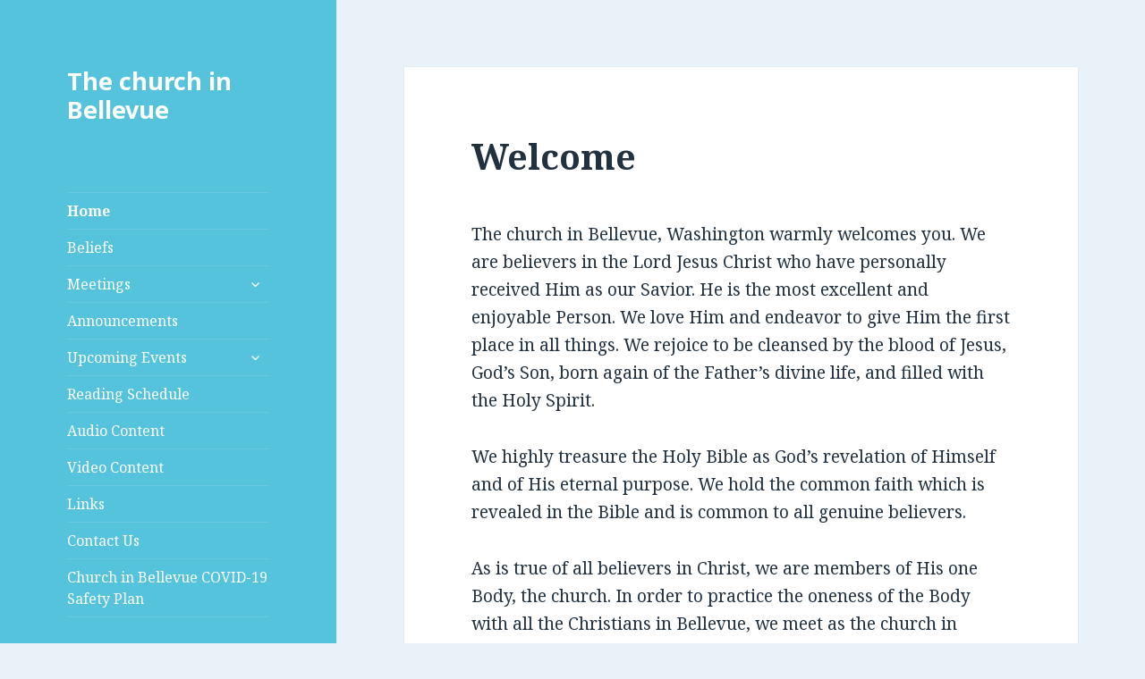

--- FILE ---
content_type: text/html; charset=UTF-8
request_url: https://churchinbellevue.org/
body_size: 7194
content:
<!DOCTYPE html>
<html lang="en-US" class="no-js">
<head>
	<meta charset="UTF-8">
	<meta name="viewport" content="width=device-width">
	<link rel="profile" href="https://gmpg.org/xfn/11">
	<link rel="pingback" href="https://churchinbellevue.org/xmlrpc.php">
	<!--[if lt IE 9]>
	<script src="https://churchinbellevue.org/wp-content/themes/twentyfifteen/js/html5.js?ver=3.7.0"></script>
	<![endif]-->
	<script type="8fc8a2f0175a5e7a5b836f4b-text/javascript">(function(html){html.className = html.className.replace(/\bno-js\b/,'js')})(document.documentElement);</script>
<title>The church in Bellevue</title>
<meta name='robots' content='max-image-preview:large' />
<link rel='dns-prefetch' href='//fonts.googleapis.com' />
<link rel='dns-prefetch' href='//s.w.org' />
<link href='https://fonts.gstatic.com' crossorigin rel='preconnect' />
<link rel="alternate" type="application/rss+xml" title="The church in Bellevue &raquo; Feed" href="https://churchinbellevue.org/feed/" />
<link rel="alternate" type="application/rss+xml" title="The church in Bellevue &raquo; Comments Feed" href="https://churchinbellevue.org/comments/feed/" />
		<script type="8fc8a2f0175a5e7a5b836f4b-text/javascript">
			window._wpemojiSettings = {"baseUrl":"https:\/\/s.w.org\/images\/core\/emoji\/13.1.0\/72x72\/","ext":".png","svgUrl":"https:\/\/s.w.org\/images\/core\/emoji\/13.1.0\/svg\/","svgExt":".svg","source":{"concatemoji":"https:\/\/churchinbellevue.org\/wp-includes\/js\/wp-emoji-release.min.js?ver=5.8.12"}};
			!function(e,a,t){var n,r,o,i=a.createElement("canvas"),p=i.getContext&&i.getContext("2d");function s(e,t){var a=String.fromCharCode;p.clearRect(0,0,i.width,i.height),p.fillText(a.apply(this,e),0,0);e=i.toDataURL();return p.clearRect(0,0,i.width,i.height),p.fillText(a.apply(this,t),0,0),e===i.toDataURL()}function c(e){var t=a.createElement("script");t.src=e,t.defer=t.type="text/javascript",a.getElementsByTagName("head")[0].appendChild(t)}for(o=Array("flag","emoji"),t.supports={everything:!0,everythingExceptFlag:!0},r=0;r<o.length;r++)t.supports[o[r]]=function(e){if(!p||!p.fillText)return!1;switch(p.textBaseline="top",p.font="600 32px Arial",e){case"flag":return s([127987,65039,8205,9895,65039],[127987,65039,8203,9895,65039])?!1:!s([55356,56826,55356,56819],[55356,56826,8203,55356,56819])&&!s([55356,57332,56128,56423,56128,56418,56128,56421,56128,56430,56128,56423,56128,56447],[55356,57332,8203,56128,56423,8203,56128,56418,8203,56128,56421,8203,56128,56430,8203,56128,56423,8203,56128,56447]);case"emoji":return!s([10084,65039,8205,55357,56613],[10084,65039,8203,55357,56613])}return!1}(o[r]),t.supports.everything=t.supports.everything&&t.supports[o[r]],"flag"!==o[r]&&(t.supports.everythingExceptFlag=t.supports.everythingExceptFlag&&t.supports[o[r]]);t.supports.everythingExceptFlag=t.supports.everythingExceptFlag&&!t.supports.flag,t.DOMReady=!1,t.readyCallback=function(){t.DOMReady=!0},t.supports.everything||(n=function(){t.readyCallback()},a.addEventListener?(a.addEventListener("DOMContentLoaded",n,!1),e.addEventListener("load",n,!1)):(e.attachEvent("onload",n),a.attachEvent("onreadystatechange",function(){"complete"===a.readyState&&t.readyCallback()})),(n=t.source||{}).concatemoji?c(n.concatemoji):n.wpemoji&&n.twemoji&&(c(n.twemoji),c(n.wpemoji)))}(window,document,window._wpemojiSettings);
		</script>
		<style>
img.wp-smiley,
img.emoji {
	display: inline !important;
	border: none !important;
	box-shadow: none !important;
	height: 1em !important;
	width: 1em !important;
	margin: 0 .07em !important;
	vertical-align: -0.1em !important;
	background: none !important;
	padding: 0 !important;
}
</style>
	<link rel='stylesheet' id='wp-block-library-css'  href='https://churchinbellevue.org/wp-includes/css/dist/block-library/style.min.css?ver=5.8.12' media='all' />
<style id='wp-block-library-theme-inline-css'>
#start-resizable-editor-section{display:none}.wp-block-audio figcaption{color:#555;font-size:13px;text-align:center}.is-dark-theme .wp-block-audio figcaption{color:hsla(0,0%,100%,.65)}.wp-block-code{font-family:Menlo,Consolas,monaco,monospace;color:#1e1e1e;padding:.8em 1em;border:1px solid #ddd;border-radius:4px}.wp-block-embed figcaption{color:#555;font-size:13px;text-align:center}.is-dark-theme .wp-block-embed figcaption{color:hsla(0,0%,100%,.65)}.blocks-gallery-caption{color:#555;font-size:13px;text-align:center}.is-dark-theme .blocks-gallery-caption{color:hsla(0,0%,100%,.65)}.wp-block-image figcaption{color:#555;font-size:13px;text-align:center}.is-dark-theme .wp-block-image figcaption{color:hsla(0,0%,100%,.65)}.wp-block-pullquote{border-top:4px solid;border-bottom:4px solid;margin-bottom:1.75em;color:currentColor}.wp-block-pullquote__citation,.wp-block-pullquote cite,.wp-block-pullquote footer{color:currentColor;text-transform:uppercase;font-size:.8125em;font-style:normal}.wp-block-quote{border-left:.25em solid;margin:0 0 1.75em;padding-left:1em}.wp-block-quote cite,.wp-block-quote footer{color:currentColor;font-size:.8125em;position:relative;font-style:normal}.wp-block-quote.has-text-align-right{border-left:none;border-right:.25em solid;padding-left:0;padding-right:1em}.wp-block-quote.has-text-align-center{border:none;padding-left:0}.wp-block-quote.is-large,.wp-block-quote.is-style-large{border:none}.wp-block-search .wp-block-search__label{font-weight:700}.wp-block-group.has-background{padding:1.25em 2.375em;margin-top:0;margin-bottom:0}.wp-block-separator{border:none;border-bottom:2px solid;margin-left:auto;margin-right:auto;opacity:.4}.wp-block-separator:not(.is-style-wide):not(.is-style-dots){width:100px}.wp-block-separator.has-background:not(.is-style-dots){border-bottom:none;height:1px}.wp-block-separator.has-background:not(.is-style-wide):not(.is-style-dots){height:2px}.wp-block-table thead{border-bottom:3px solid}.wp-block-table tfoot{border-top:3px solid}.wp-block-table td,.wp-block-table th{padding:.5em;border:1px solid;word-break:normal}.wp-block-table figcaption{color:#555;font-size:13px;text-align:center}.is-dark-theme .wp-block-table figcaption{color:hsla(0,0%,100%,.65)}.wp-block-video figcaption{color:#555;font-size:13px;text-align:center}.is-dark-theme .wp-block-video figcaption{color:hsla(0,0%,100%,.65)}.wp-block-template-part.has-background{padding:1.25em 2.375em;margin-top:0;margin-bottom:0}#end-resizable-editor-section{display:none}
</style>
<link rel='stylesheet' id='twentyfifteen-fonts-css'  href='https://fonts.googleapis.com/css?family=Noto+Sans%3A400italic%2C700italic%2C400%2C700%7CNoto+Serif%3A400italic%2C700italic%2C400%2C700%7CInconsolata%3A400%2C700&#038;subset=latin%2Clatin-ext&#038;display=fallback' media='all' />
<link rel='stylesheet' id='genericons-css'  href='https://churchinbellevue.org/wp-content/themes/twentyfifteen/genericons/genericons.css?ver=20201208' media='all' />
<link rel='stylesheet' id='twentyfifteen-style-css'  href='https://churchinbellevue.org/wp-content/themes/twentyfifteen/style.css?ver=20201208' media='all' />
<style id='twentyfifteen-style-inline-css'>
	/* Color Scheme */

	/* Background Color */
	body {
		background-color: #e9f2f9;
	}

	/* Sidebar Background Color */
	body:before,
	.site-header {
		background-color: #55c3dc;
	}

	/* Box Background Color */
	.post-navigation,
	.pagination,
	.secondary,
	.site-footer,
	.hentry,
	.page-header,
	.page-content,
	.comments-area,
	.widecolumn {
		background-color: #ffffff;
	}

	/* Box Background Color */
	button,
	input[type="button"],
	input[type="reset"],
	input[type="submit"],
	.pagination .prev,
	.pagination .next,
	.widget_calendar tbody a,
	.widget_calendar tbody a:hover,
	.widget_calendar tbody a:focus,
	.page-links a,
	.page-links a:hover,
	.page-links a:focus,
	.sticky-post {
		color: #ffffff;
	}

	/* Main Text Color */
	button,
	input[type="button"],
	input[type="reset"],
	input[type="submit"],
	.pagination .prev,
	.pagination .next,
	.widget_calendar tbody a,
	.page-links a,
	.sticky-post {
		background-color: #22313f;
	}

	/* Main Text Color */
	body,
	blockquote cite,
	blockquote small,
	a,
	.dropdown-toggle:after,
	.image-navigation a:hover,
	.image-navigation a:focus,
	.comment-navigation a:hover,
	.comment-navigation a:focus,
	.widget-title,
	.entry-footer a:hover,
	.entry-footer a:focus,
	.comment-metadata a:hover,
	.comment-metadata a:focus,
	.pingback .edit-link a:hover,
	.pingback .edit-link a:focus,
	.comment-list .reply a:hover,
	.comment-list .reply a:focus,
	.site-info a:hover,
	.site-info a:focus {
		color: #22313f;
	}

	/* Main Text Color */
	.entry-content a,
	.entry-summary a,
	.page-content a,
	.comment-content a,
	.pingback .comment-body > a,
	.author-description a,
	.taxonomy-description a,
	.textwidget a,
	.entry-footer a:hover,
	.comment-metadata a:hover,
	.pingback .edit-link a:hover,
	.comment-list .reply a:hover,
	.site-info a:hover {
		border-color: #22313f;
	}

	/* Secondary Text Color */
	button:hover,
	button:focus,
	input[type="button"]:hover,
	input[type="button"]:focus,
	input[type="reset"]:hover,
	input[type="reset"]:focus,
	input[type="submit"]:hover,
	input[type="submit"]:focus,
	.pagination .prev:hover,
	.pagination .prev:focus,
	.pagination .next:hover,
	.pagination .next:focus,
	.widget_calendar tbody a:hover,
	.widget_calendar tbody a:focus,
	.page-links a:hover,
	.page-links a:focus {
		background-color: #22313f; /* Fallback for IE7 and IE8 */
		background-color: rgba( 34, 49, 63, 0.7);
	}

	/* Secondary Text Color */
	blockquote,
	a:hover,
	a:focus,
	.main-navigation .menu-item-description,
	.post-navigation .meta-nav,
	.post-navigation a:hover .post-title,
	.post-navigation a:focus .post-title,
	.image-navigation,
	.image-navigation a,
	.comment-navigation,
	.comment-navigation a,
	.widget,
	.author-heading,
	.entry-footer,
	.entry-footer a,
	.taxonomy-description,
	.page-links > .page-links-title,
	.entry-caption,
	.comment-author,
	.comment-metadata,
	.comment-metadata a,
	.pingback .edit-link,
	.pingback .edit-link a,
	.post-password-form label,
	.comment-form label,
	.comment-notes,
	.comment-awaiting-moderation,
	.logged-in-as,
	.form-allowed-tags,
	.no-comments,
	.site-info,
	.site-info a,
	.wp-caption-text,
	.gallery-caption,
	.comment-list .reply a,
	.widecolumn label,
	.widecolumn .mu_register label {
		color: #22313f; /* Fallback for IE7 and IE8 */
		color: rgba( 34, 49, 63, 0.7);
	}

	/* Secondary Text Color */
	blockquote,
	.logged-in-as a:hover,
	.comment-author a:hover {
		border-color: #22313f; /* Fallback for IE7 and IE8 */
		border-color: rgba( 34, 49, 63, 0.7);
	}

	/* Border Color */
	hr,
	.dropdown-toggle:hover,
	.dropdown-toggle:focus {
		background-color: #22313f; /* Fallback for IE7 and IE8 */
		background-color: rgba( 34, 49, 63, 0.1);
	}

	/* Border Color */
	pre,
	abbr[title],
	table,
	th,
	td,
	input,
	textarea,
	.main-navigation ul,
	.main-navigation li,
	.post-navigation,
	.post-navigation div + div,
	.pagination,
	.comment-navigation,
	.widget li,
	.widget_categories .children,
	.widget_nav_menu .sub-menu,
	.widget_pages .children,
	.site-header,
	.site-footer,
	.hentry + .hentry,
	.author-info,
	.entry-content .page-links a,
	.page-links > span,
	.page-header,
	.comments-area,
	.comment-list + .comment-respond,
	.comment-list article,
	.comment-list .pingback,
	.comment-list .trackback,
	.comment-list .reply a,
	.no-comments {
		border-color: #22313f; /* Fallback for IE7 and IE8 */
		border-color: rgba( 34, 49, 63, 0.1);
	}

	/* Border Focus Color */
	a:focus,
	button:focus,
	input:focus {
		outline-color: #22313f; /* Fallback for IE7 and IE8 */
		outline-color: rgba( 34, 49, 63, 0.3);
	}

	input:focus,
	textarea:focus {
		border-color: #22313f; /* Fallback for IE7 and IE8 */
		border-color: rgba( 34, 49, 63, 0.3);
	}

	/* Sidebar Link Color */
	.secondary-toggle:before {
		color: #ffffff;
	}

	.site-title a,
	.site-description {
		color: #ffffff;
	}

	/* Sidebar Text Color */
	.site-title a:hover,
	.site-title a:focus {
		color: rgba( 255, 255, 255, 0.7);
	}

	/* Sidebar Border Color */
	.secondary-toggle {
		border-color: #ffffff; /* Fallback for IE7 and IE8 */
		border-color: rgba( 255, 255, 255, 0.1);
	}

	/* Sidebar Border Focus Color */
	.secondary-toggle:hover,
	.secondary-toggle:focus {
		border-color: #ffffff; /* Fallback for IE7 and IE8 */
		border-color: rgba( 255, 255, 255, 0.3);
	}

	.site-title a {
		outline-color: #ffffff; /* Fallback for IE7 and IE8 */
		outline-color: rgba( 255, 255, 255, 0.3);
	}

	/* Meta Background Color */
	.entry-footer {
		background-color: #f1f1f1;
	}

	@media screen and (min-width: 38.75em) {
		/* Main Text Color */
		.page-header {
			border-color: #22313f;
		}
	}

	@media screen and (min-width: 59.6875em) {
		/* Make sure its transparent on desktop */
		.site-header,
		.secondary {
			background-color: transparent;
		}

		/* Sidebar Background Color */
		.widget button,
		.widget input[type="button"],
		.widget input[type="reset"],
		.widget input[type="submit"],
		.widget_calendar tbody a,
		.widget_calendar tbody a:hover,
		.widget_calendar tbody a:focus {
			color: #55c3dc;
		}

		/* Sidebar Link Color */
		.secondary a,
		.dropdown-toggle:after,
		.widget-title,
		.widget blockquote cite,
		.widget blockquote small {
			color: #ffffff;
		}

		.widget button,
		.widget input[type="button"],
		.widget input[type="reset"],
		.widget input[type="submit"],
		.widget_calendar tbody a {
			background-color: #ffffff;
		}

		.textwidget a {
			border-color: #ffffff;
		}

		/* Sidebar Text Color */
		.secondary a:hover,
		.secondary a:focus,
		.main-navigation .menu-item-description,
		.widget,
		.widget blockquote,
		.widget .wp-caption-text,
		.widget .gallery-caption {
			color: rgba( 255, 255, 255, 0.7);
		}

		.widget button:hover,
		.widget button:focus,
		.widget input[type="button"]:hover,
		.widget input[type="button"]:focus,
		.widget input[type="reset"]:hover,
		.widget input[type="reset"]:focus,
		.widget input[type="submit"]:hover,
		.widget input[type="submit"]:focus,
		.widget_calendar tbody a:hover,
		.widget_calendar tbody a:focus {
			background-color: rgba( 255, 255, 255, 0.7);
		}

		.widget blockquote {
			border-color: rgba( 255, 255, 255, 0.7);
		}

		/* Sidebar Border Color */
		.main-navigation ul,
		.main-navigation li,
		.widget input,
		.widget textarea,
		.widget table,
		.widget th,
		.widget td,
		.widget pre,
		.widget li,
		.widget_categories .children,
		.widget_nav_menu .sub-menu,
		.widget_pages .children,
		.widget abbr[title] {
			border-color: rgba( 255, 255, 255, 0.1);
		}

		.dropdown-toggle:hover,
		.dropdown-toggle:focus,
		.widget hr {
			background-color: rgba( 255, 255, 255, 0.1);
		}

		.widget input:focus,
		.widget textarea:focus {
			border-color: rgba( 255, 255, 255, 0.3);
		}

		.sidebar a:focus,
		.dropdown-toggle:focus {
			outline-color: rgba( 255, 255, 255, 0.3);
		}
	}
</style>
<link rel='stylesheet' id='twentyfifteen-block-style-css'  href='https://churchinbellevue.org/wp-content/themes/twentyfifteen/css/blocks.css?ver=20190102' media='all' />
<!--[if lt IE 9]>
<link rel='stylesheet' id='twentyfifteen-ie-css'  href='https://churchinbellevue.org/wp-content/themes/twentyfifteen/css/ie.css?ver=20170916' media='all' />
<![endif]-->
<!--[if lt IE 8]>
<link rel='stylesheet' id='twentyfifteen-ie7-css'  href='https://churchinbellevue.org/wp-content/themes/twentyfifteen/css/ie7.css?ver=20141210' media='all' />
<![endif]-->
<script src='https://churchinbellevue.org/wp-includes/js/jquery/jquery.min.js?ver=3.6.0' id='jquery-core-js' type="8fc8a2f0175a5e7a5b836f4b-text/javascript"></script>
<script src='https://churchinbellevue.org/wp-includes/js/jquery/jquery-migrate.min.js?ver=3.3.2' id='jquery-migrate-js' type="8fc8a2f0175a5e7a5b836f4b-text/javascript"></script>
<link rel="https://api.w.org/" href="https://churchinbellevue.org/wp-json/" /><link rel="alternate" type="application/json" href="https://churchinbellevue.org/wp-json/wp/v2/pages/5" /><link rel="EditURI" type="application/rsd+xml" title="RSD" href="https://churchinbellevue.org/xmlrpc.php?rsd" />
<link rel="wlwmanifest" type="application/wlwmanifest+xml" href="https://churchinbellevue.org/wp-includes/wlwmanifest.xml" /> 
<meta name="generator" content="WordPress 5.8.12" />
<link rel="canonical" href="https://churchinbellevue.org/" />
<link rel='shortlink' href='https://churchinbellevue.org/' />
<link rel="alternate" type="application/json+oembed" href="https://churchinbellevue.org/wp-json/oembed/1.0/embed?url=https%3A%2F%2Fchurchinbellevue.org%2F" />
<link rel="alternate" type="text/xml+oembed" href="https://churchinbellevue.org/wp-json/oembed/1.0/embed?url=https%3A%2F%2Fchurchinbellevue.org%2F&#038;format=xml" />
</head>

<body class="home page-template-default page page-id-5 wp-embed-responsive">
<div id="page" class="hfeed site">
	<a class="skip-link screen-reader-text" href="#content">Skip to content</a>

	<div id="sidebar" class="sidebar">
		<header id="masthead" class="site-header" role="banner">
			<div class="site-branding">
										<p class="site-title"><a href="https://churchinbellevue.org/" rel="home">The church in Bellevue</a></p>
										<button class="secondary-toggle">Menu and widgets</button>
			</div><!-- .site-branding -->
		</header><!-- .site-header -->

			<div id="secondary" class="secondary">

					<nav id="site-navigation" class="main-navigation" role="navigation">
				<div class="menu-main-container"><ul id="menu-main" class="nav-menu"><li id="menu-item-934" class="menu-item menu-item-type-post_type menu-item-object-page menu-item-home current-menu-item page_item page-item-5 current_page_item menu-item-934"><a href="https://churchinbellevue.org/" aria-current="page">Home</a></li>
<li id="menu-item-933" class="menu-item menu-item-type-post_type menu-item-object-page menu-item-933"><a href="https://churchinbellevue.org/beliefs/">Beliefs</a></li>
<li id="menu-item-942" class="menu-item menu-item-type-post_type menu-item-object-page menu-item-has-children menu-item-942"><a href="https://churchinbellevue.org/meetings/">Meetings</a>
<ul class="sub-menu">
	<li id="menu-item-943" class="menu-item menu-item-type-post_type menu-item-object-page menu-item-943"><a href="https://churchinbellevue.org/meetings/the-lords-table-meeting/">Lord’s Table Meeting</a></li>
	<li id="menu-item-944" class="menu-item menu-item-type-post_type menu-item-object-page menu-item-944"><a href="https://churchinbellevue.org/meetings/home-meetings/">Home Meetings</a></li>
	<li id="menu-item-945" class="menu-item menu-item-type-post_type menu-item-object-page menu-item-945"><a href="https://churchinbellevue.org/meetings/childrens-meetings/">Children’s Meetings</a></li>
</ul>
</li>
<li id="menu-item-1974" class="menu-item menu-item-type-taxonomy menu-item-object-category menu-item-1974"><a href="https://churchinbellevue.org/category/announcements/">Announcements</a></li>
<li id="menu-item-3231" class="menu-item menu-item-type-post_type menu-item-object-page menu-item-has-children menu-item-3231"><a href="https://churchinbellevue.org/upcoming-events/">Upcoming Events</a>
<ul class="sub-menu">
	<li id="menu-item-4097" class="menu-item menu-item-type-post_type menu-item-object-page menu-item-4097"><a href="https://churchinbellevue.org/summer-training-2025/">Summer Training 2025</a></li>
	<li id="menu-item-4042" class="menu-item menu-item-type-post_type menu-item-object-page menu-item-4042"><a href="https://churchinbellevue.org/summer-training-2024/">Summer Training 2024</a></li>
	<li id="menu-item-3960" class="menu-item menu-item-type-post_type menu-item-object-page menu-item-3960"><a href="https://churchinbellevue.org/summer-training-2023/">Summer Training 2023</a></li>
	<li id="menu-item-3793" class="menu-item menu-item-type-post_type menu-item-object-page menu-item-3793"><a href="https://churchinbellevue.org/upcoming-events/winter-training-2022/">Winter Training 2022</a></li>
</ul>
</li>
<li id="menu-item-2142" class="menu-item menu-item-type-post_type menu-item-object-page menu-item-2142"><a href="https://churchinbellevue.org/reading-schedule/">Reading Schedule</a></li>
<li id="menu-item-1975" class="menu-item menu-item-type-taxonomy menu-item-object-category menu-item-1975"><a href="https://churchinbellevue.org/category/audio-content/">Audio Content</a></li>
<li id="menu-item-3501" class="menu-item menu-item-type-taxonomy menu-item-object-category menu-item-3501"><a href="https://churchinbellevue.org/category/video-content/">Video Content</a></li>
<li id="menu-item-930" class="menu-item menu-item-type-post_type menu-item-object-page menu-item-930"><a href="https://churchinbellevue.org/links/">Links</a></li>
<li id="menu-item-932" class="menu-item menu-item-type-post_type menu-item-object-page menu-item-932"><a href="https://churchinbellevue.org/contact-us/">Contact Us</a></li>
<li id="menu-item-3389" class="menu-item menu-item-type-post_type menu-item-object-page menu-item-3389"><a href="https://churchinbellevue.org/church-in-bellevue-covid-19-safety-plan/">Church in Bellevue COVID-19 Safety Plan</a></li>
</ul></div>			</nav><!-- .main-navigation -->
		
		
					<div id="widget-area" class="widget-area" role="complementary">
				
		<aside id="recent-posts-4" class="widget widget_recent_entries">
		<h2 class="widget-title">Recent Posts</h2><nav role="navigation" aria-label="Recent Posts">
		<ul>
											<li>
					<a href="https://churchinbellevue.org/announcements-for-january-18-2026/">Announcements for January 18, 2026</a>
									</li>
											<li>
					<a href="https://churchinbellevue.org/ftta-trainee-sign-up-for-meals/">FTTA Trainee Sign-Up for Meals</a>
									</li>
											<li>
					<a href="https://churchinbellevue.org/love-feast-1-18/">LOVE FEAST &#8211; 1/18</a>
									</li>
											<li>
					<a href="https://churchinbellevue.org/announcements-for-january-11-2026/">Announcements for January 11, 2026</a>
									</li>
											<li>
					<a href="https://churchinbellevue.org/announcements-for-january-4-2026/">Announcements for January 4, 2026</a>
									</li>
					</ul>

		</nav></aside>			</div><!-- .widget-area -->
		
	</div><!-- .secondary -->

	</div><!-- .sidebar -->

	<div id="content" class="site-content">

	<div id="primary" class="content-area">
		<main id="main" class="site-main" role="main">

		
<article id="post-5" class="post-5 page type-page status-publish hentry">
	
	<header class="entry-header">
		<h1 class="entry-title">Welcome</h1>	</header><!-- .entry-header -->

	<div class="entry-content">
		<p>The church in Bellevue, Washington warmly welcomes you. We are believers in the Lord Jesus Christ who have personally received Him as our Savior. He is the most excellent and enjoyable Person. We love Him and endeavor to give Him the first place in all things. We rejoice to be cleansed by the blood of Jesus, God’s Son, born again of the Father’s divine life, and filled with the Holy Spirit.</p>
<p>We highly treasure the Holy Bible as God’s revelation of Himself and of His eternal purpose. We hold the common faith which is revealed in the Bible and is common to all genuine believers.</p>
<p>As is true of all believers in Christ, we are members of His one Body, the church. In order to practice the oneness of the Body with all the Christians in Bellevue, we meet as the church in Bellevue. We are in fellowship with over 2,000 local churches worldwide to express the one Body of Christ.</p>
<h2>International Chinese Speaking Conference</h2>
<h3>Schedule</h3>
<ul>
<li style="list-style-type: none;">
<ul>
<li><span lang="EN">Feb 18 (Fri) 7:30pm: Message 1</span></li>
<li>Feb 19 (Sat) 9:00am: Message 2</li>
<li><span lang="EN">Feb 19 (Sat) 11:00am: Message 3</span></li>
<li><span lang="EN">Feb 19 (Sat) 7:30pm: Message 4</span></li>
<li><span lang="EN">Feb 20 (LD) 10:00am: Message 5  <strong>Lord&#8217;s table in Bellevue will begin at 9:15 am</strong></span></li>
</ul>
</li>
</ul>
<h3>Zoom links (For all messages and breakout fellowship)</h3>
<ul>
<li style="list-style-type: none;">
<ul>
<li>English: <a href="https://us02web.zoom.us/j/88020396327?pwd=Q3pITThNVTdLUHBKY2V2L1AzOXl6QT09">Click Here</a></li>
<li>Chinese: <a href="https://us04web.zoom.us/j/535270494">Click Here</a> Passcode: 1234</li>
<li>Korean: <a href="https://zoom.us/j/92733480986">Click Here</a> Passcode: 7070</li>
<li>Spanish: <a href="https://us02web.zoom.us/j/87192959865?pwd=WmFLOXJEUnJTSE91SExHelFsWW8vUT09">Click Here</a></li>
</ul>
</li>
</ul>
<h2>Outlines</h2>
<ul>
<li style="list-style-type: none;">
<ul>
<li>English: <a href="https://www.conf.lsmwebcast.com/pdf/B22ICSC_en.pdf">Click Here</a></li>
<li>Chinese Simplified: <a href="https://www.conf.lsmwebcast.com/pdf/B22ICSC_zhs.pdf">Click Here</a>  Traditional: <a href="https://www.conf.lsmwebcast.com/pdf/B22ICSC_zht.pdf">Click Here</a></li>
<li>Korean: <a href="https://www.conf.lsmwebcast.com/pdf/B22ICSC_ko.pdf">Click Here</a></li>
<li>Spanish: <a href="https://www.conf.lsmwebcast.com/pdf/B22ICSC_es.pdf">Click Here</a></li>
</ul>
</li>
</ul>
<h3>Visit Us</h3>
<p>1835 Bellevue Way NE<br />Bellevue, WA 98004-2826<br /><a title="Show Map" href="https://www.google.com/maps/place/Church+In+Bellevue,+1835+Bellevue+Way+NE,+Bellevue,+WA+98004" target="_blank" rel="noopener noreferrer">Show Map</a></p>
<h3>Life-Study of the Bible Radio Program</h3>
<p>Every Lord&#8217;s Day (Sunday) beginning February 1st, 2015<br />8:30pm-10pm<br />KGNW-AM 820 &#8211; Seattle area</p>


<p></p>
			</div><!-- .entry-content -->

	
</article><!-- #post-5 -->

		</main><!-- .site-main -->
	</div><!-- .content-area -->


	</div><!-- .site-content -->

	<footer id="colophon" class="site-footer" role="contentinfo">
		<div class="site-info">
									<a href="https://wordpress.org/" class="imprint">
				Proudly powered by WordPress			</a>
		</div><!-- .site-info -->
	</footer><!-- .site-footer -->

</div><!-- .site -->

<script src='https://churchinbellevue.org/wp-content/themes/twentyfifteen/js/skip-link-focus-fix.js?ver=20141028' id='twentyfifteen-skip-link-focus-fix-js' type="8fc8a2f0175a5e7a5b836f4b-text/javascript"></script>
<script id='twentyfifteen-script-js-extra' type="8fc8a2f0175a5e7a5b836f4b-text/javascript">
var screenReaderText = {"expand":"<span class=\"screen-reader-text\">expand child menu<\/span>","collapse":"<span class=\"screen-reader-text\">collapse child menu<\/span>"};
</script>
<script src='https://churchinbellevue.org/wp-content/themes/twentyfifteen/js/functions.js?ver=20171218' id='twentyfifteen-script-js' type="8fc8a2f0175a5e7a5b836f4b-text/javascript"></script>
<script src='https://churchinbellevue.org/wp-includes/js/wp-embed.min.js?ver=5.8.12' id='wp-embed-js' type="8fc8a2f0175a5e7a5b836f4b-text/javascript"></script>

<script src="/cdn-cgi/scripts/7d0fa10a/cloudflare-static/rocket-loader.min.js" data-cf-settings="8fc8a2f0175a5e7a5b836f4b-|49" defer></script><script defer src="https://static.cloudflareinsights.com/beacon.min.js/vcd15cbe7772f49c399c6a5babf22c1241717689176015" integrity="sha512-ZpsOmlRQV6y907TI0dKBHq9Md29nnaEIPlkf84rnaERnq6zvWvPUqr2ft8M1aS28oN72PdrCzSjY4U6VaAw1EQ==" data-cf-beacon='{"version":"2024.11.0","token":"3ec3faa863eb4593be54fd0013cab54d","r":1,"server_timing":{"name":{"cfCacheStatus":true,"cfEdge":true,"cfExtPri":true,"cfL4":true,"cfOrigin":true,"cfSpeedBrain":true},"location_startswith":null}}' crossorigin="anonymous"></script>
</body>
</html>
